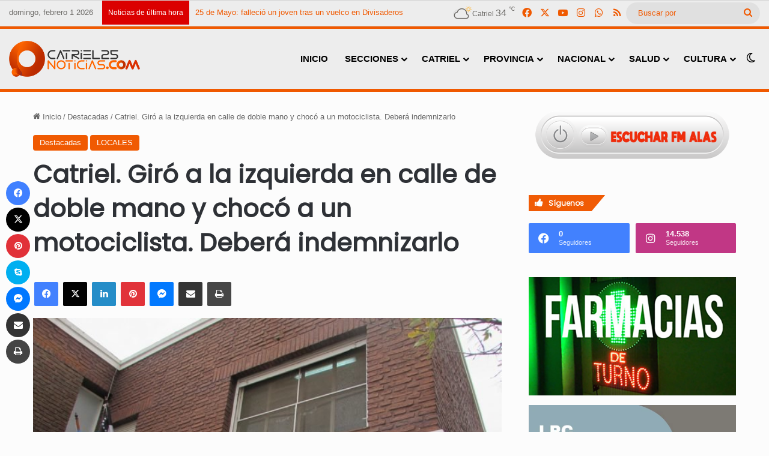

--- FILE ---
content_type: text/html; charset=utf-8
request_url: https://www.google.com/recaptcha/api2/anchor?ar=1&k=6Lf8iUIeAAAAAKHeYFoMhMbMcuPrhBi-bxf7Cae5&co=aHR0cHM6Ly9jYXRyaWVsMjVub3RpY2lhcy5jb206NDQz&hl=en&type=image&v=N67nZn4AqZkNcbeMu4prBgzg&theme=light&size=normal&anchor-ms=20000&execute-ms=30000&cb=4j15sqoxpyo5
body_size: 49430
content:
<!DOCTYPE HTML><html dir="ltr" lang="en"><head><meta http-equiv="Content-Type" content="text/html; charset=UTF-8">
<meta http-equiv="X-UA-Compatible" content="IE=edge">
<title>reCAPTCHA</title>
<style type="text/css">
/* cyrillic-ext */
@font-face {
  font-family: 'Roboto';
  font-style: normal;
  font-weight: 400;
  font-stretch: 100%;
  src: url(//fonts.gstatic.com/s/roboto/v48/KFO7CnqEu92Fr1ME7kSn66aGLdTylUAMa3GUBHMdazTgWw.woff2) format('woff2');
  unicode-range: U+0460-052F, U+1C80-1C8A, U+20B4, U+2DE0-2DFF, U+A640-A69F, U+FE2E-FE2F;
}
/* cyrillic */
@font-face {
  font-family: 'Roboto';
  font-style: normal;
  font-weight: 400;
  font-stretch: 100%;
  src: url(//fonts.gstatic.com/s/roboto/v48/KFO7CnqEu92Fr1ME7kSn66aGLdTylUAMa3iUBHMdazTgWw.woff2) format('woff2');
  unicode-range: U+0301, U+0400-045F, U+0490-0491, U+04B0-04B1, U+2116;
}
/* greek-ext */
@font-face {
  font-family: 'Roboto';
  font-style: normal;
  font-weight: 400;
  font-stretch: 100%;
  src: url(//fonts.gstatic.com/s/roboto/v48/KFO7CnqEu92Fr1ME7kSn66aGLdTylUAMa3CUBHMdazTgWw.woff2) format('woff2');
  unicode-range: U+1F00-1FFF;
}
/* greek */
@font-face {
  font-family: 'Roboto';
  font-style: normal;
  font-weight: 400;
  font-stretch: 100%;
  src: url(//fonts.gstatic.com/s/roboto/v48/KFO7CnqEu92Fr1ME7kSn66aGLdTylUAMa3-UBHMdazTgWw.woff2) format('woff2');
  unicode-range: U+0370-0377, U+037A-037F, U+0384-038A, U+038C, U+038E-03A1, U+03A3-03FF;
}
/* math */
@font-face {
  font-family: 'Roboto';
  font-style: normal;
  font-weight: 400;
  font-stretch: 100%;
  src: url(//fonts.gstatic.com/s/roboto/v48/KFO7CnqEu92Fr1ME7kSn66aGLdTylUAMawCUBHMdazTgWw.woff2) format('woff2');
  unicode-range: U+0302-0303, U+0305, U+0307-0308, U+0310, U+0312, U+0315, U+031A, U+0326-0327, U+032C, U+032F-0330, U+0332-0333, U+0338, U+033A, U+0346, U+034D, U+0391-03A1, U+03A3-03A9, U+03B1-03C9, U+03D1, U+03D5-03D6, U+03F0-03F1, U+03F4-03F5, U+2016-2017, U+2034-2038, U+203C, U+2040, U+2043, U+2047, U+2050, U+2057, U+205F, U+2070-2071, U+2074-208E, U+2090-209C, U+20D0-20DC, U+20E1, U+20E5-20EF, U+2100-2112, U+2114-2115, U+2117-2121, U+2123-214F, U+2190, U+2192, U+2194-21AE, U+21B0-21E5, U+21F1-21F2, U+21F4-2211, U+2213-2214, U+2216-22FF, U+2308-230B, U+2310, U+2319, U+231C-2321, U+2336-237A, U+237C, U+2395, U+239B-23B7, U+23D0, U+23DC-23E1, U+2474-2475, U+25AF, U+25B3, U+25B7, U+25BD, U+25C1, U+25CA, U+25CC, U+25FB, U+266D-266F, U+27C0-27FF, U+2900-2AFF, U+2B0E-2B11, U+2B30-2B4C, U+2BFE, U+3030, U+FF5B, U+FF5D, U+1D400-1D7FF, U+1EE00-1EEFF;
}
/* symbols */
@font-face {
  font-family: 'Roboto';
  font-style: normal;
  font-weight: 400;
  font-stretch: 100%;
  src: url(//fonts.gstatic.com/s/roboto/v48/KFO7CnqEu92Fr1ME7kSn66aGLdTylUAMaxKUBHMdazTgWw.woff2) format('woff2');
  unicode-range: U+0001-000C, U+000E-001F, U+007F-009F, U+20DD-20E0, U+20E2-20E4, U+2150-218F, U+2190, U+2192, U+2194-2199, U+21AF, U+21E6-21F0, U+21F3, U+2218-2219, U+2299, U+22C4-22C6, U+2300-243F, U+2440-244A, U+2460-24FF, U+25A0-27BF, U+2800-28FF, U+2921-2922, U+2981, U+29BF, U+29EB, U+2B00-2BFF, U+4DC0-4DFF, U+FFF9-FFFB, U+10140-1018E, U+10190-1019C, U+101A0, U+101D0-101FD, U+102E0-102FB, U+10E60-10E7E, U+1D2C0-1D2D3, U+1D2E0-1D37F, U+1F000-1F0FF, U+1F100-1F1AD, U+1F1E6-1F1FF, U+1F30D-1F30F, U+1F315, U+1F31C, U+1F31E, U+1F320-1F32C, U+1F336, U+1F378, U+1F37D, U+1F382, U+1F393-1F39F, U+1F3A7-1F3A8, U+1F3AC-1F3AF, U+1F3C2, U+1F3C4-1F3C6, U+1F3CA-1F3CE, U+1F3D4-1F3E0, U+1F3ED, U+1F3F1-1F3F3, U+1F3F5-1F3F7, U+1F408, U+1F415, U+1F41F, U+1F426, U+1F43F, U+1F441-1F442, U+1F444, U+1F446-1F449, U+1F44C-1F44E, U+1F453, U+1F46A, U+1F47D, U+1F4A3, U+1F4B0, U+1F4B3, U+1F4B9, U+1F4BB, U+1F4BF, U+1F4C8-1F4CB, U+1F4D6, U+1F4DA, U+1F4DF, U+1F4E3-1F4E6, U+1F4EA-1F4ED, U+1F4F7, U+1F4F9-1F4FB, U+1F4FD-1F4FE, U+1F503, U+1F507-1F50B, U+1F50D, U+1F512-1F513, U+1F53E-1F54A, U+1F54F-1F5FA, U+1F610, U+1F650-1F67F, U+1F687, U+1F68D, U+1F691, U+1F694, U+1F698, U+1F6AD, U+1F6B2, U+1F6B9-1F6BA, U+1F6BC, U+1F6C6-1F6CF, U+1F6D3-1F6D7, U+1F6E0-1F6EA, U+1F6F0-1F6F3, U+1F6F7-1F6FC, U+1F700-1F7FF, U+1F800-1F80B, U+1F810-1F847, U+1F850-1F859, U+1F860-1F887, U+1F890-1F8AD, U+1F8B0-1F8BB, U+1F8C0-1F8C1, U+1F900-1F90B, U+1F93B, U+1F946, U+1F984, U+1F996, U+1F9E9, U+1FA00-1FA6F, U+1FA70-1FA7C, U+1FA80-1FA89, U+1FA8F-1FAC6, U+1FACE-1FADC, U+1FADF-1FAE9, U+1FAF0-1FAF8, U+1FB00-1FBFF;
}
/* vietnamese */
@font-face {
  font-family: 'Roboto';
  font-style: normal;
  font-weight: 400;
  font-stretch: 100%;
  src: url(//fonts.gstatic.com/s/roboto/v48/KFO7CnqEu92Fr1ME7kSn66aGLdTylUAMa3OUBHMdazTgWw.woff2) format('woff2');
  unicode-range: U+0102-0103, U+0110-0111, U+0128-0129, U+0168-0169, U+01A0-01A1, U+01AF-01B0, U+0300-0301, U+0303-0304, U+0308-0309, U+0323, U+0329, U+1EA0-1EF9, U+20AB;
}
/* latin-ext */
@font-face {
  font-family: 'Roboto';
  font-style: normal;
  font-weight: 400;
  font-stretch: 100%;
  src: url(//fonts.gstatic.com/s/roboto/v48/KFO7CnqEu92Fr1ME7kSn66aGLdTylUAMa3KUBHMdazTgWw.woff2) format('woff2');
  unicode-range: U+0100-02BA, U+02BD-02C5, U+02C7-02CC, U+02CE-02D7, U+02DD-02FF, U+0304, U+0308, U+0329, U+1D00-1DBF, U+1E00-1E9F, U+1EF2-1EFF, U+2020, U+20A0-20AB, U+20AD-20C0, U+2113, U+2C60-2C7F, U+A720-A7FF;
}
/* latin */
@font-face {
  font-family: 'Roboto';
  font-style: normal;
  font-weight: 400;
  font-stretch: 100%;
  src: url(//fonts.gstatic.com/s/roboto/v48/KFO7CnqEu92Fr1ME7kSn66aGLdTylUAMa3yUBHMdazQ.woff2) format('woff2');
  unicode-range: U+0000-00FF, U+0131, U+0152-0153, U+02BB-02BC, U+02C6, U+02DA, U+02DC, U+0304, U+0308, U+0329, U+2000-206F, U+20AC, U+2122, U+2191, U+2193, U+2212, U+2215, U+FEFF, U+FFFD;
}
/* cyrillic-ext */
@font-face {
  font-family: 'Roboto';
  font-style: normal;
  font-weight: 500;
  font-stretch: 100%;
  src: url(//fonts.gstatic.com/s/roboto/v48/KFO7CnqEu92Fr1ME7kSn66aGLdTylUAMa3GUBHMdazTgWw.woff2) format('woff2');
  unicode-range: U+0460-052F, U+1C80-1C8A, U+20B4, U+2DE0-2DFF, U+A640-A69F, U+FE2E-FE2F;
}
/* cyrillic */
@font-face {
  font-family: 'Roboto';
  font-style: normal;
  font-weight: 500;
  font-stretch: 100%;
  src: url(//fonts.gstatic.com/s/roboto/v48/KFO7CnqEu92Fr1ME7kSn66aGLdTylUAMa3iUBHMdazTgWw.woff2) format('woff2');
  unicode-range: U+0301, U+0400-045F, U+0490-0491, U+04B0-04B1, U+2116;
}
/* greek-ext */
@font-face {
  font-family: 'Roboto';
  font-style: normal;
  font-weight: 500;
  font-stretch: 100%;
  src: url(//fonts.gstatic.com/s/roboto/v48/KFO7CnqEu92Fr1ME7kSn66aGLdTylUAMa3CUBHMdazTgWw.woff2) format('woff2');
  unicode-range: U+1F00-1FFF;
}
/* greek */
@font-face {
  font-family: 'Roboto';
  font-style: normal;
  font-weight: 500;
  font-stretch: 100%;
  src: url(//fonts.gstatic.com/s/roboto/v48/KFO7CnqEu92Fr1ME7kSn66aGLdTylUAMa3-UBHMdazTgWw.woff2) format('woff2');
  unicode-range: U+0370-0377, U+037A-037F, U+0384-038A, U+038C, U+038E-03A1, U+03A3-03FF;
}
/* math */
@font-face {
  font-family: 'Roboto';
  font-style: normal;
  font-weight: 500;
  font-stretch: 100%;
  src: url(//fonts.gstatic.com/s/roboto/v48/KFO7CnqEu92Fr1ME7kSn66aGLdTylUAMawCUBHMdazTgWw.woff2) format('woff2');
  unicode-range: U+0302-0303, U+0305, U+0307-0308, U+0310, U+0312, U+0315, U+031A, U+0326-0327, U+032C, U+032F-0330, U+0332-0333, U+0338, U+033A, U+0346, U+034D, U+0391-03A1, U+03A3-03A9, U+03B1-03C9, U+03D1, U+03D5-03D6, U+03F0-03F1, U+03F4-03F5, U+2016-2017, U+2034-2038, U+203C, U+2040, U+2043, U+2047, U+2050, U+2057, U+205F, U+2070-2071, U+2074-208E, U+2090-209C, U+20D0-20DC, U+20E1, U+20E5-20EF, U+2100-2112, U+2114-2115, U+2117-2121, U+2123-214F, U+2190, U+2192, U+2194-21AE, U+21B0-21E5, U+21F1-21F2, U+21F4-2211, U+2213-2214, U+2216-22FF, U+2308-230B, U+2310, U+2319, U+231C-2321, U+2336-237A, U+237C, U+2395, U+239B-23B7, U+23D0, U+23DC-23E1, U+2474-2475, U+25AF, U+25B3, U+25B7, U+25BD, U+25C1, U+25CA, U+25CC, U+25FB, U+266D-266F, U+27C0-27FF, U+2900-2AFF, U+2B0E-2B11, U+2B30-2B4C, U+2BFE, U+3030, U+FF5B, U+FF5D, U+1D400-1D7FF, U+1EE00-1EEFF;
}
/* symbols */
@font-face {
  font-family: 'Roboto';
  font-style: normal;
  font-weight: 500;
  font-stretch: 100%;
  src: url(//fonts.gstatic.com/s/roboto/v48/KFO7CnqEu92Fr1ME7kSn66aGLdTylUAMaxKUBHMdazTgWw.woff2) format('woff2');
  unicode-range: U+0001-000C, U+000E-001F, U+007F-009F, U+20DD-20E0, U+20E2-20E4, U+2150-218F, U+2190, U+2192, U+2194-2199, U+21AF, U+21E6-21F0, U+21F3, U+2218-2219, U+2299, U+22C4-22C6, U+2300-243F, U+2440-244A, U+2460-24FF, U+25A0-27BF, U+2800-28FF, U+2921-2922, U+2981, U+29BF, U+29EB, U+2B00-2BFF, U+4DC0-4DFF, U+FFF9-FFFB, U+10140-1018E, U+10190-1019C, U+101A0, U+101D0-101FD, U+102E0-102FB, U+10E60-10E7E, U+1D2C0-1D2D3, U+1D2E0-1D37F, U+1F000-1F0FF, U+1F100-1F1AD, U+1F1E6-1F1FF, U+1F30D-1F30F, U+1F315, U+1F31C, U+1F31E, U+1F320-1F32C, U+1F336, U+1F378, U+1F37D, U+1F382, U+1F393-1F39F, U+1F3A7-1F3A8, U+1F3AC-1F3AF, U+1F3C2, U+1F3C4-1F3C6, U+1F3CA-1F3CE, U+1F3D4-1F3E0, U+1F3ED, U+1F3F1-1F3F3, U+1F3F5-1F3F7, U+1F408, U+1F415, U+1F41F, U+1F426, U+1F43F, U+1F441-1F442, U+1F444, U+1F446-1F449, U+1F44C-1F44E, U+1F453, U+1F46A, U+1F47D, U+1F4A3, U+1F4B0, U+1F4B3, U+1F4B9, U+1F4BB, U+1F4BF, U+1F4C8-1F4CB, U+1F4D6, U+1F4DA, U+1F4DF, U+1F4E3-1F4E6, U+1F4EA-1F4ED, U+1F4F7, U+1F4F9-1F4FB, U+1F4FD-1F4FE, U+1F503, U+1F507-1F50B, U+1F50D, U+1F512-1F513, U+1F53E-1F54A, U+1F54F-1F5FA, U+1F610, U+1F650-1F67F, U+1F687, U+1F68D, U+1F691, U+1F694, U+1F698, U+1F6AD, U+1F6B2, U+1F6B9-1F6BA, U+1F6BC, U+1F6C6-1F6CF, U+1F6D3-1F6D7, U+1F6E0-1F6EA, U+1F6F0-1F6F3, U+1F6F7-1F6FC, U+1F700-1F7FF, U+1F800-1F80B, U+1F810-1F847, U+1F850-1F859, U+1F860-1F887, U+1F890-1F8AD, U+1F8B0-1F8BB, U+1F8C0-1F8C1, U+1F900-1F90B, U+1F93B, U+1F946, U+1F984, U+1F996, U+1F9E9, U+1FA00-1FA6F, U+1FA70-1FA7C, U+1FA80-1FA89, U+1FA8F-1FAC6, U+1FACE-1FADC, U+1FADF-1FAE9, U+1FAF0-1FAF8, U+1FB00-1FBFF;
}
/* vietnamese */
@font-face {
  font-family: 'Roboto';
  font-style: normal;
  font-weight: 500;
  font-stretch: 100%;
  src: url(//fonts.gstatic.com/s/roboto/v48/KFO7CnqEu92Fr1ME7kSn66aGLdTylUAMa3OUBHMdazTgWw.woff2) format('woff2');
  unicode-range: U+0102-0103, U+0110-0111, U+0128-0129, U+0168-0169, U+01A0-01A1, U+01AF-01B0, U+0300-0301, U+0303-0304, U+0308-0309, U+0323, U+0329, U+1EA0-1EF9, U+20AB;
}
/* latin-ext */
@font-face {
  font-family: 'Roboto';
  font-style: normal;
  font-weight: 500;
  font-stretch: 100%;
  src: url(//fonts.gstatic.com/s/roboto/v48/KFO7CnqEu92Fr1ME7kSn66aGLdTylUAMa3KUBHMdazTgWw.woff2) format('woff2');
  unicode-range: U+0100-02BA, U+02BD-02C5, U+02C7-02CC, U+02CE-02D7, U+02DD-02FF, U+0304, U+0308, U+0329, U+1D00-1DBF, U+1E00-1E9F, U+1EF2-1EFF, U+2020, U+20A0-20AB, U+20AD-20C0, U+2113, U+2C60-2C7F, U+A720-A7FF;
}
/* latin */
@font-face {
  font-family: 'Roboto';
  font-style: normal;
  font-weight: 500;
  font-stretch: 100%;
  src: url(//fonts.gstatic.com/s/roboto/v48/KFO7CnqEu92Fr1ME7kSn66aGLdTylUAMa3yUBHMdazQ.woff2) format('woff2');
  unicode-range: U+0000-00FF, U+0131, U+0152-0153, U+02BB-02BC, U+02C6, U+02DA, U+02DC, U+0304, U+0308, U+0329, U+2000-206F, U+20AC, U+2122, U+2191, U+2193, U+2212, U+2215, U+FEFF, U+FFFD;
}
/* cyrillic-ext */
@font-face {
  font-family: 'Roboto';
  font-style: normal;
  font-weight: 900;
  font-stretch: 100%;
  src: url(//fonts.gstatic.com/s/roboto/v48/KFO7CnqEu92Fr1ME7kSn66aGLdTylUAMa3GUBHMdazTgWw.woff2) format('woff2');
  unicode-range: U+0460-052F, U+1C80-1C8A, U+20B4, U+2DE0-2DFF, U+A640-A69F, U+FE2E-FE2F;
}
/* cyrillic */
@font-face {
  font-family: 'Roboto';
  font-style: normal;
  font-weight: 900;
  font-stretch: 100%;
  src: url(//fonts.gstatic.com/s/roboto/v48/KFO7CnqEu92Fr1ME7kSn66aGLdTylUAMa3iUBHMdazTgWw.woff2) format('woff2');
  unicode-range: U+0301, U+0400-045F, U+0490-0491, U+04B0-04B1, U+2116;
}
/* greek-ext */
@font-face {
  font-family: 'Roboto';
  font-style: normal;
  font-weight: 900;
  font-stretch: 100%;
  src: url(//fonts.gstatic.com/s/roboto/v48/KFO7CnqEu92Fr1ME7kSn66aGLdTylUAMa3CUBHMdazTgWw.woff2) format('woff2');
  unicode-range: U+1F00-1FFF;
}
/* greek */
@font-face {
  font-family: 'Roboto';
  font-style: normal;
  font-weight: 900;
  font-stretch: 100%;
  src: url(//fonts.gstatic.com/s/roboto/v48/KFO7CnqEu92Fr1ME7kSn66aGLdTylUAMa3-UBHMdazTgWw.woff2) format('woff2');
  unicode-range: U+0370-0377, U+037A-037F, U+0384-038A, U+038C, U+038E-03A1, U+03A3-03FF;
}
/* math */
@font-face {
  font-family: 'Roboto';
  font-style: normal;
  font-weight: 900;
  font-stretch: 100%;
  src: url(//fonts.gstatic.com/s/roboto/v48/KFO7CnqEu92Fr1ME7kSn66aGLdTylUAMawCUBHMdazTgWw.woff2) format('woff2');
  unicode-range: U+0302-0303, U+0305, U+0307-0308, U+0310, U+0312, U+0315, U+031A, U+0326-0327, U+032C, U+032F-0330, U+0332-0333, U+0338, U+033A, U+0346, U+034D, U+0391-03A1, U+03A3-03A9, U+03B1-03C9, U+03D1, U+03D5-03D6, U+03F0-03F1, U+03F4-03F5, U+2016-2017, U+2034-2038, U+203C, U+2040, U+2043, U+2047, U+2050, U+2057, U+205F, U+2070-2071, U+2074-208E, U+2090-209C, U+20D0-20DC, U+20E1, U+20E5-20EF, U+2100-2112, U+2114-2115, U+2117-2121, U+2123-214F, U+2190, U+2192, U+2194-21AE, U+21B0-21E5, U+21F1-21F2, U+21F4-2211, U+2213-2214, U+2216-22FF, U+2308-230B, U+2310, U+2319, U+231C-2321, U+2336-237A, U+237C, U+2395, U+239B-23B7, U+23D0, U+23DC-23E1, U+2474-2475, U+25AF, U+25B3, U+25B7, U+25BD, U+25C1, U+25CA, U+25CC, U+25FB, U+266D-266F, U+27C0-27FF, U+2900-2AFF, U+2B0E-2B11, U+2B30-2B4C, U+2BFE, U+3030, U+FF5B, U+FF5D, U+1D400-1D7FF, U+1EE00-1EEFF;
}
/* symbols */
@font-face {
  font-family: 'Roboto';
  font-style: normal;
  font-weight: 900;
  font-stretch: 100%;
  src: url(//fonts.gstatic.com/s/roboto/v48/KFO7CnqEu92Fr1ME7kSn66aGLdTylUAMaxKUBHMdazTgWw.woff2) format('woff2');
  unicode-range: U+0001-000C, U+000E-001F, U+007F-009F, U+20DD-20E0, U+20E2-20E4, U+2150-218F, U+2190, U+2192, U+2194-2199, U+21AF, U+21E6-21F0, U+21F3, U+2218-2219, U+2299, U+22C4-22C6, U+2300-243F, U+2440-244A, U+2460-24FF, U+25A0-27BF, U+2800-28FF, U+2921-2922, U+2981, U+29BF, U+29EB, U+2B00-2BFF, U+4DC0-4DFF, U+FFF9-FFFB, U+10140-1018E, U+10190-1019C, U+101A0, U+101D0-101FD, U+102E0-102FB, U+10E60-10E7E, U+1D2C0-1D2D3, U+1D2E0-1D37F, U+1F000-1F0FF, U+1F100-1F1AD, U+1F1E6-1F1FF, U+1F30D-1F30F, U+1F315, U+1F31C, U+1F31E, U+1F320-1F32C, U+1F336, U+1F378, U+1F37D, U+1F382, U+1F393-1F39F, U+1F3A7-1F3A8, U+1F3AC-1F3AF, U+1F3C2, U+1F3C4-1F3C6, U+1F3CA-1F3CE, U+1F3D4-1F3E0, U+1F3ED, U+1F3F1-1F3F3, U+1F3F5-1F3F7, U+1F408, U+1F415, U+1F41F, U+1F426, U+1F43F, U+1F441-1F442, U+1F444, U+1F446-1F449, U+1F44C-1F44E, U+1F453, U+1F46A, U+1F47D, U+1F4A3, U+1F4B0, U+1F4B3, U+1F4B9, U+1F4BB, U+1F4BF, U+1F4C8-1F4CB, U+1F4D6, U+1F4DA, U+1F4DF, U+1F4E3-1F4E6, U+1F4EA-1F4ED, U+1F4F7, U+1F4F9-1F4FB, U+1F4FD-1F4FE, U+1F503, U+1F507-1F50B, U+1F50D, U+1F512-1F513, U+1F53E-1F54A, U+1F54F-1F5FA, U+1F610, U+1F650-1F67F, U+1F687, U+1F68D, U+1F691, U+1F694, U+1F698, U+1F6AD, U+1F6B2, U+1F6B9-1F6BA, U+1F6BC, U+1F6C6-1F6CF, U+1F6D3-1F6D7, U+1F6E0-1F6EA, U+1F6F0-1F6F3, U+1F6F7-1F6FC, U+1F700-1F7FF, U+1F800-1F80B, U+1F810-1F847, U+1F850-1F859, U+1F860-1F887, U+1F890-1F8AD, U+1F8B0-1F8BB, U+1F8C0-1F8C1, U+1F900-1F90B, U+1F93B, U+1F946, U+1F984, U+1F996, U+1F9E9, U+1FA00-1FA6F, U+1FA70-1FA7C, U+1FA80-1FA89, U+1FA8F-1FAC6, U+1FACE-1FADC, U+1FADF-1FAE9, U+1FAF0-1FAF8, U+1FB00-1FBFF;
}
/* vietnamese */
@font-face {
  font-family: 'Roboto';
  font-style: normal;
  font-weight: 900;
  font-stretch: 100%;
  src: url(//fonts.gstatic.com/s/roboto/v48/KFO7CnqEu92Fr1ME7kSn66aGLdTylUAMa3OUBHMdazTgWw.woff2) format('woff2');
  unicode-range: U+0102-0103, U+0110-0111, U+0128-0129, U+0168-0169, U+01A0-01A1, U+01AF-01B0, U+0300-0301, U+0303-0304, U+0308-0309, U+0323, U+0329, U+1EA0-1EF9, U+20AB;
}
/* latin-ext */
@font-face {
  font-family: 'Roboto';
  font-style: normal;
  font-weight: 900;
  font-stretch: 100%;
  src: url(//fonts.gstatic.com/s/roboto/v48/KFO7CnqEu92Fr1ME7kSn66aGLdTylUAMa3KUBHMdazTgWw.woff2) format('woff2');
  unicode-range: U+0100-02BA, U+02BD-02C5, U+02C7-02CC, U+02CE-02D7, U+02DD-02FF, U+0304, U+0308, U+0329, U+1D00-1DBF, U+1E00-1E9F, U+1EF2-1EFF, U+2020, U+20A0-20AB, U+20AD-20C0, U+2113, U+2C60-2C7F, U+A720-A7FF;
}
/* latin */
@font-face {
  font-family: 'Roboto';
  font-style: normal;
  font-weight: 900;
  font-stretch: 100%;
  src: url(//fonts.gstatic.com/s/roboto/v48/KFO7CnqEu92Fr1ME7kSn66aGLdTylUAMa3yUBHMdazQ.woff2) format('woff2');
  unicode-range: U+0000-00FF, U+0131, U+0152-0153, U+02BB-02BC, U+02C6, U+02DA, U+02DC, U+0304, U+0308, U+0329, U+2000-206F, U+20AC, U+2122, U+2191, U+2193, U+2212, U+2215, U+FEFF, U+FFFD;
}

</style>
<link rel="stylesheet" type="text/css" href="https://www.gstatic.com/recaptcha/releases/N67nZn4AqZkNcbeMu4prBgzg/styles__ltr.css">
<script nonce="BN-eFlrQyOyg-b9eUBaewg" type="text/javascript">window['__recaptcha_api'] = 'https://www.google.com/recaptcha/api2/';</script>
<script type="text/javascript" src="https://www.gstatic.com/recaptcha/releases/N67nZn4AqZkNcbeMu4prBgzg/recaptcha__en.js" nonce="BN-eFlrQyOyg-b9eUBaewg">
      
    </script></head>
<body><div id="rc-anchor-alert" class="rc-anchor-alert"></div>
<input type="hidden" id="recaptcha-token" value="[base64]">
<script type="text/javascript" nonce="BN-eFlrQyOyg-b9eUBaewg">
      recaptcha.anchor.Main.init("[\x22ainput\x22,[\x22bgdata\x22,\x22\x22,\[base64]/[base64]/[base64]/[base64]/[base64]/UltsKytdPUU6KEU8MjA0OD9SW2wrK109RT4+NnwxOTI6KChFJjY0NTEyKT09NTUyOTYmJk0rMTxjLmxlbmd0aCYmKGMuY2hhckNvZGVBdChNKzEpJjY0NTEyKT09NTYzMjA/[base64]/[base64]/[base64]/[base64]/[base64]/[base64]/[base64]\x22,\[base64]\x22,\x22V8Ouwp3CrFZ1a8K1wqXCqMOnT8OuS8OBfV3Dk8K8wqQSw65HwqxMQ8O0w59Hw5nCvcKSLcKNL0rCmcKgwozDi8KRV8OZCcOow44LwpInXFg5wqDDocOBwpDClifDmMOvw5t4w5nDvmHCqAZ/[base64]/[base64]/Cn8KWBMOkPsK1w6h5Q3XCjg3ClmFnwqx6P8Kyw47DvsK/O8KnSl7Ds8OOScO0NMKBFWjCscOvw6jCnxbDqQVtwqIoasKXwqoAw6HCscOTCRDCssOwwoEBEjZEw6EEZg1Aw7xfdcOXwq7Di8Osa3M1Cg7Dv8KAw5nDhE3CicOeWsKMKH/DvMKYM1DCuAN2JSVMb8KTwr/DnsKVwq7DshYMMcKnBmrCiWEwwrFzwrXCnsKQFAV/[base64]/[base64]/DvMKGw4wGw77DnlDDtjkswr3DkC4MwqfCmsOUY8K0wo3DncK+XjYywr/[base64]/[base64]/[base64]/[base64]/Ci8K3IF/DuhLDg8KIw7NjccOiwpbCmcOWaMO2G1/[base64]/CkcO7FzTDhwltQTXCpQrDj2hdWMO9TMOlwqvDpMK0OMKtwqwuwrYGUEVPwpM3w5/DpcOzfMKrw4EwwpkyOsODwqTCjcOywodSE8KOw4ZYwrjClXnCgMO6w63Cm8KNw4ZtcMKsYsKOw6zDnBHCmsK9w6tkbwAWVBXDqsKBZx0yJsKZBlnClcOBwq3DliQKw47Din3ClFnDhjxKMcKXwqPCm1xMwqHCgQZpwoXCk0HClsKzI2cbwp/CpsKSwo3DkVnCqcK9RsOadxwnEyRCZcOqwr7DkmFeTV3DksO6wpvDtsKgSMOcwqNRbSLCrcO9bzASwrnCmcO6woFXw78Aw5/CqMOKV1M/V8OTBMOPw7zCv8ObfcK+w48GFcKWwpzDjAJycMKJT8O3XsOfFsKdcjHDq8OTOUIxGTNwwp1wHQFhLsKowqZhPFVIw5EqwrjCrjzDuBJzwqdvLC3Ci8Krw7IqVMOmw4lyw6/[base64]/DplQucsK3wq5MH0vDhRAPQcOefMKOw5Vuwp1MwqtswpTDrcKJIMOkTMKzwqDDhFvDmlQwwqLDosKKIcOEDMObfsOmU8OgO8KcXsKeIwdkdcOfBT5tCn0xw7FkLcOow5TCt8O4wq/Cu0TDg2/Du8OtScOYQn1pwpUWUTckXsOXwqAQP8O8worCq8OcYAQRU8K4w6rCjURtw5jChQPCinEXw7w1Sz48w53CqHJNOj/Cli5Ww4XCkwbCtVkmw7RQNMOZwpnDnBjCicK+wpISwr7ChElLwpJrWsOmYsKnGsKdRl/Dpyl+D3QWHsOwAgUow5vCtlrCnsKZwo3Ct8KVdCY2w5lkw5hEXHAhw4XDuBrClMKxLGjCuDvCnWbCgcOAOHUsSH0FwqvDgsOuGsOrw4LClsKkIMO2X8OmdkHCgcOdGQbCjcKVO14zw6AYUx4TwrVcwpc1IsO1wo4Lw4bCksOcwoc6DUXCnFduH3/DuUHDvcKsw4zDmcOvcMOhwrbDrWdNw5oRWsKDw44tRHfCuMK7dsKbwqs9wq1jXm4bNcO/[base64]/Chy43fW1RBywIwpFHwrR1wrNYwpFcPQDCgDLCtMKGwqgXw6tdw6PCvUxDw7vCsybCmMOJw4zDoQnDvxfCmcKZACRGL8Orw4t5wq7CnsOPwpEvwppjw4swXcOkwrXDr8KVJ1HCpsOSwplvw6/DvDY4w5TDkMKHIkIYchPCsmFSYMOEC1vDssKVwqnCuy/CgcOdwpDCvcK2wro8Q8KJUcK0KsOrwonDuEpHwqB4wpjDtEUHIcOZWsKzcyfCnG0VJMKHwobDh8OoDAssIF/CiG3CokDCq08WGMKtTsOYWUnCqifDl2XDjiLDncO6JcKBwpzCtcOTw7ZuegLCjMOsUcOZw5LDocKfEMO8FgZbO1fDm8OuTMOqLltxw4J1w7HCthZrw4PClcKDwr8+w6wWeEYpDjpCwqlVwrfCiiMGSMKww7bCkwEHOR3DuSxSFcKmRsO/ShbDqsOzwrUUCcKrLix8w6l5w7PDpsOQLRvDuVLDu8KhMEoiw7zCh8Kiw7/CscOgw6bCk3Miwq/DmRzCqsOKAyZZRC8VwozClcK0w6XCqsKGw6kfLwJxdX0Pw5nCtxTDs3LChMKvw47DvsKFH23DgEXCiMOIw4rDp8KlwrMIFTfCpAQ1IWPCqcO1BTjCll7CrsKCwqjCtlhgVT5iw7PDn2DClg8XD35Qw6HDnTBMfDhANsKNa8ONBljDn8KER8K6w4oneVlewp/CjcOgCsKdKiUhGsOiw7DCtTvCuhAVwqDDhsOKwqHCi8O8w5vCssKvw74rw4/CqsKzG8KOwrHCrgdGwqB4TVjCosOJw5vDtMKKHcObRlPDucOiWhvDvl3DhcKTw7w+LsKew57Dh3XCv8KGdylhFMOEacONw7DDhsKlw6tLwq/DlG1Hw5rDpMOQwq9cEcOEDsK1ZE3DiMO/[base64]/[base64]/CEcsWsKOdATDpcKZUMKNw6VVCQUowoN8CsKkB8K2ZsO1w74XwoloOsKywrBjYMKbw6Iqw51FWMKxfsOKGcOsD0hzwr3CjVjDtsKFwqvDq8KZScK3bnUJHnE2ckZzwqsbAlXCkcOvwokjJQcZwqkgfU7Cu8Owwp/CnjDClcK9esOqIMODwroXYMOEZyQSZkt5VTPCgVTDk8KzZcK8w6rCsMKVQg7CpsK7S1jCrcOPEXF9CsKMMMKnw7/CpS/[base64]/DmMO0H8KdJMO3CcKqEgjCgcKpwrbDhMO2NToTbl3CvCl8wpHCllzCq8OddMOgUMK+fnwJFMKewoXCl8O5wqtZc8OcRsKEJsK7CMOXw69lw70Iwq7CkUQ7w5/DhX5yw67CoGo3wrTDlTFBXENeXMOtw7ENFMKlDcOJUsKFC8O6YDIhwqBMVxXDvcOpw7PDl3DClg8Yw6BMbsObe8OJwoLDjkF9bMOpw4bCgx9tw67CicOswrNtw4rCjsODPjTCl8ODTHwiw5TCnMKZw4scwrQsw4/DgCV6wp7DhWFTw4rChsOgO8KxwoMbWMKZwpF0wqAow4TDvsO0wpR0fcO2wrjClcKLw6UvwrfCkcOBwp/DkVXCt2AvUUPCmF1MRyNsF8OAY8Obw5ccwphkw5/Dmw8hw7QUwpbCmBfCosKKwqPDvMOvD8K0w6FWwq1kMkliQcOsw4odw4LCssO8wpjCs1vDssOTOzwJbMKach9LBBE4UUHCqjkIwqfCnGgLXcKJEsOKwp3Csl3Cpnc7wokoV8ObCTEvw65/AQfCisKiw5d3wrhyV3zDjVYmcMKPw41MJMO3K1XDtsKIwpHDqDnDkcOOwqB0w5MzXMO7RcKsw4/DucKdSxLCnsO4w7bCkcOQHDrCqUrDlQBzwpgDwoLCqMO/RUvDuXfCncOvLDfCqMO9woodBMK4w5EHw69dFggDDMKPA0jCl8OTw4xew5/[base64]/DrExIBxzDuBpnwozDk17CpkPCvG12w583wqLCnG1eImMJecKyEEUBSMOewpYjwqkfw7pUw4EnTknDmzNbfcKcRMKww63CvMOiwpLCsVUadcO1wroGV8OWBGhrR3AWwo0ewppSwprDuMKOCMOQw7/[base64]/DpVDDqAhDR8Kkw4XDqcKrwqfCimovwo7CiMOHdsO5wrc5NwPCnMOuawQXw7XDqzbDvSB9wpx6IWhPT2vDvk7CgsOyDlXCjcKRw4QRPMOfwrzDl8Ovw7/CrcK/wq7DlUnCmEPDocOQfEPCjsO4UhPDtMOMwq/Cr3/DqcKXHHLDr8OJPMKpwrDDkFbDkTxzwqgmJWzDgcOnH8O7KMOpfcKgDcK9w54iBHrDrRfCnsKBRMKpwqvDpjLCojZ9w73CgMKPwrrCpcKFYRrCr8O6wr4wOj/Cq8KICmpkcl3DkMK8djU1NcKRBMKzMMKmw4TDscObS8OCfMOKwqkmfHjCgMORwrvCo8Onw5cIwr/CrxJKOMOSPD7CmcOjfz1XwrZzwoULGMO/[base64]/CqQsIwrjCqcOUXMONwp3Dq8KOw5kfAVvChSzCvMKzwrTChj0RwqcGX8Osw5vChcKrw4TCrsOUCMO1PcKQw6LDp8ORw4nCuCTCqmEww47CqgDCok5Jw7PDrhJCwr7Dh1x2wrzCu33DukzDocKSCsOYP8KRSMKLw4oZwp3CmlbCvcO/w5wvw4cYFA0RwqtxDHBVw4powotEw5wrw57DmcODccOHwq7DtMKpKcO6C2NzIcKmLBTDkUTDmyTCj8KlBMOpNcOcwpsUw7bChErCucOswpXDp8OgaG5/wrMjwofDlsKgw6MFTnE7ccKJahLCscOBfk7DkMK5UsKieQ/DhRcpScKXw7jCtHXDvsOIYzYdwpkuwqMbw7xbNVoMwrNWwpnDgkVEX8OEdcKWwocbLUY6XWXCgRoswp3DuH7DsMKUaF/DjsO5LcO4w4nDgMOABcKDMcOnRFrChsO3bzVMw5F+fsKAAsKswo/DvgNILHzDj0wAw5N2wrs/SDMxIcKyccKuwq4mw4xzw7JWa8OUwq5dw59EeMK5M8KZwpoVw5rCn8OuGRAVAm7ClsKMwr/[base64]/DnVvDv2PDklrDssKkKxbDjMKcwoPDrkJ3wpIof8O3wplLB8KuRMOJwqfCvMOBMjPDisK/[base64]/CqsKqNMOtw6nCrhNMw7HDvUhkwqcxwpLDggfDhsOPwotYEcKHwoHDsMOfw5PCuMKlwrdcPQLDtXhYb8O4wpvCt8K8w7TDl8KEw7LCkMKtLMOFZEDCs8OhwrsWC155OcOPIkLDgsKewpHCoMO/[base64]/CvmtFw6wTw6kIPxLCk8KowpLCpsKhPkLDnC/Dk8KQwo3Csi1rw7TDvsKBO8K1aMKGwqjDt0NQwo7CgCfDtsOWwobCscKJCsKgHj8tw4LCtHZSw4I1wrVIE0Zfb2HDrMOEwrALa29Iw63ChD/[base64]/WADCp1QhwojCusKCOU3DtQtgw45JZxxuf0vCoMO6YHA+w40zwqQAQD9SQmluw5zDhsKuwpRdwq0tC0UAQ8KiDlJcIsKwwoHCocKHSMOQVcOrw4/CncK7B8KYFMKCwpdIw6gQwq/ClsKxwr0Uwrhfw7TChsK2FsKHRcK/WRPDi8KUw7UwCkbCtMO4HnLDkSPDq3TClH0PaG/CsgrDjTRUJE4pSsOiasOYw7JdZHDDoScfEsOnemV/wospw4DDjMKKFMKiworCkMKJw5Fsw4Z/ZsK+JTrCrsOEYcOYwofDmDnCscOrwp4dB8O/EmrCjcOwA1pVO8OXw47Dly/DuMOcFmAjworDqnHCrsOZwqLDocOsSQjDjMK1wpPCgWrCpno7w7zDl8KHwoM6w486wp3CpcK/wprDnkDDh8KTwojCjEJFwpdPw4cHw7/[base64]/aA4HwqbDrB0Sw5bCqzPDgMKAw7IdI3nCusKGb8KDJMOKUcK3IwxQw58Uw6PCrDnDuMOpTW/[base64]/CtlvDjTjCjsK7wpEJwpx3wp18CsOowocRw71NShTCg8OlwrzCvsOowpLDlMOYwrDDmGrCgMKbw5BSw6gXwq7DllXCpjTCjiBQMcO5w441w7TDvz7DmEHClxUQLWTDsErDvnQPw5sfW0HChsOyw7DDtMKgwp5uAMK/KcOBCcOmcMKwwqADw5goL8OVw4MGwoHDtlETOcOYR8OnH8KLHxzCtMOvaR7CsMKLw57CrkLCgXQuX8ONwo/CmyI+Swxuw7vCqsOSwoJ5wpEcwq7CriU1w5LCkMO9wqYQKXzDp8KxC2FYP1nCuMK0w6URw4F3MsOOc0rCgmoWScK4w5rDt2VhMmUxw6bCsj0lwoowwqzCqWnDhnE9OcOEemnCncKNwpUeemXDkj/[base64]/DiMOZdMKLD8Ohw7DDicOhw6HCuxnDlm4TS13DkidmJDrCv8OEw4pvwo7Dt8KCw43DmioVwp4oGmbCsBkPwpHDii7Dq38gwqPDqF/CgyTCn8K+w6ADNcOcKcKdw6LDucKPQ0c4w5/CtcOUDxtHesOaQyvDggRaw7/Di0R/ccOjwqUPGg7Duydaw5/DlsKWwp8jw6oRwrXCo8OwwqZBBmfCrVhGwqtrw4LCiMOZdsKRw4DDsMKpLzhow4M6OMO7BQjDn2Z5fX3ChMK/fG/DmsKTw4XDhBpwwr3Cq8OBwpcUw6nDhMOOw7/ClMKYMMKoUhFaDsOGwr0WSVjDpcOkwpvCk1fDu8OIw6DClsKWYGJ5SSnCvx3CtsKCMSbDpXrDqxTDtMOTw55bwptuw4XCqsKvwpTCpsKPf27DlMK/[base64]/ChMKmGAQnwpxpdXrDjHXCnE/DkRnDmkHDjcOebBIlwqHCsVTDuk0odSvCvsO/UcONw7rCrMO9EMOtw7LDqcOfw7pUfGETZnNjYC8ww73Dk8O6wr/DnEwiHiwxwpfChA53UMO8eVpnSsOYDVN1eC/ChsOHwoIiKWrDjkjDh3HClsKJW8Oxw4EtfcKBw4rDnnvCoDfCkA/[base64]/wrXDnELCusKXZGfCosK4aUjCt8KBAWpBw4zDgsO1wpDCusOjP1IfTMKxw4dVF2pdwrovCsKjb8Kyw4BofcKhDBE/VMOVEcK4w7vCjsO/w60vMcKQCFPCoMODP1zCisKQwqXCsEXCicOmMloGTcO2w7PDqWoIw47CrcOHCsOkw6dSMMKBanPCr8KGw6DCoinCtDEdwr8FS39RwpbCpSFow61Vw6HCuMKLw7bDs8OgMxckwpNBwpZFQsKMZ0/CjDDCiAMewqvCvMKEWMK3bG1owq9gwovCmT80QB4ELwpSwpnCgcKXBcO5wq3CkMKhKQUjCAdJEGXDngPDhMKeTnfCisK6M8KoS8O/w5gHw7sMwpbCi29YCMOkwoQoUMOew77CncO/EMOhb0jCr8K6DA/CmcOkKcOXw7XDi2LCtsOMwoPDg3rCjVPCrknDjG50wpEuw50cZcKvwr4VeiVnwr/[base64]/[base64]/w6VbwqdVaMKFwpIMLcO6ZjBwWcObw4kSw5TCl1ApTwoVw79twp/[base64]/[base64]/[base64]/[base64]/[base64]/DslYAwrB6IcKmJsOMwrwMwp4bw77ChMOWC8K/[base64]/CklzDgsO7FVLCiWvDjBxOB8Oowq7DpXsowo/CkcKcKlBxw5vCsMOBfMKpcy7Dj17CkRATwpENYyjDnsOkw4QOTE/DqxvCoMO0HmrDlsKTIDNxCcKJEB9DwrfDgMODeGQTw5BATyJIw7wwAQTDpcKDwqMKFsOFw5/CicO2JSDCtcOPw4fDhBTDtMObw701w5IQJWnCkcK1IcOkRg/Cq8KpPUnCuMOZwr5Zehg4w6oFCWdsbMKgwo9jwoHCrsOIw7spYHnCsT4zw5VdwokQw6Vdwr0Pw7fDssKrwoMIQcORDDjDjcOqwpNMwqPCnS/DjsO6wqQvYlkRwpDCn8Kyw7VzJghBw5/Cv3HCn8OZVMKMwrnCiHNlw5Q9w5w9w7jCusKWw58BcQvDuWnDtxLCmsKVTcKPwoUSw7vDnMOUPh7CtGDCgl3Co3fClMOfccOOWcK+c2zDgsKiw6rCh8OZScKxw7vDucO/aMKTGMKeecOCw5p4ecOIA8O4w4DCvsKewrQcwoBpwoUyw7Mxw7LCk8KHw7TDj8K2fiZ+GDoRXXYqw58dw6TDtcOqw5bCi0/CscKvTTkiwptQLUcHw75UFUPDvGrCvH0EwpN6w60NwphswplHwqDDijp/cMOrwrLDviBiwo7CrUDDu8KoUsKUw7jDjcKVwqvDsMOFw4LDuBXCjW96w7bDh0Z2FcK5w4ImwpDCuxPCuMKpU8K4wqrDl8OwfMKvwoZmDD3Dm8OFGgNGYkBLEGxeLl/[base64]/CjMOqwq1Bwo3Cn8K2w6FBwpvCk8OowqBBw4zCtTEbwqLDi8OSw7J3woNWw7MCIsK0cxDCjC3DncKhwq5EwobDqcO2C1rDvsOiw6rCt0k8HcK8w7hLwqbCtsKGf8KeCR/CpDzDvznDq2MpNcOaYyzCusKPwok/wqIGM8KWwozCn2rDq8ObABjCgicgIMKBX8KmK0rCoRfDqFbDqlk1RMK2wr/DtDpJEmxKTxB/V3Bow411HS/DmnTDk8Kew6jClkAmbxjDhTkjBl/[base64]/[base64]/wrwGwonCpHcaeMOgecOHecOPwpnDj0ZxasKYbcKqYFzCqgLDqVvDoX9+S1HDqhYlw7vCim7ClF9CAsK7w6zCrMONw5vDvEFjEsOCTwYbw4AZwqrDnS/[base64]/[base64]/CscOtwpRHw5LDgVjDk8OdwrDDnWELQsKtw7nDl3AZw5phUMOQw6AQLMO2CA1Zw4cHQsOdEhI9w7Ucw79zwoF0QRtBMDbDqcKOXC/CrTEIw6nCj8K1w5TDtEzDkHvCncO9w6EPw4LDnEdBLsOGwqwKw7bClCrDkDbDlMOOw4jCn0XDj8K8w4fCvHTDgcO7wpfCtsKkwrvDk3M3W8KQw6ZZw7vCksOucUfCi8KceFDDsQfDnTAKwprDkB/[base64]/DrHTDn1DCrnMRw7HDuh8gwpXDki3Cv8Kdw7wcd1INFMKmek/Dm8O2wqALSDTDu14ew4rDpcKze8OMZjPDhQtPw7JDwpR9DsOzB8KJw77CgsORw4ZMFyAHeHDDgUfDgwvCr8OMw6MLdsO+wr7DgX84PVjCpx3DgMK+w6XCpQIzw7PCv8OGEMOZLUkEw4XCikUjwrpqCsOmwr/Cr2/CjcKUwphdOMOlw4nChCLDpTPDoMK0Ky5rwr8lNi1gfMKdw7cMPDjCgsOuwpgiwp7CncO2aQohw61ww5rDosKTaSl/dcKIYVRfwrw3wp7Dn1RhMMOOw6VSDT9EGlUbPVgew6diU8OfGcKtY3HCmMOWKFPDhUPDvcKNZMOWd3YLesO7w79HfcOAUiHDnsOBeMKPwoBJwpczWVvCtMOtEcK0TwfDpMKEw7sywpA5w6/CrMK8w5ZeFxktRMKCw4EiGMOtwrcWwoJtwrRDfcKmXSbCscOdL8KbAMO8Oj7CnsOrwp/CnMOkRUl4w7DDmQ0LBC/[base64]/DlsObdMKZwqvCgzBbwplaVXHDqWfDgCJuwq15CBjCtXFJw6hNw5FqK8K6OlZ2w6cAXMOWEhkFw6Y2wrbCm2YFwqN3wqdMwp3CnDV5JitHIcKBS8KIMcKRfVYNXsO/w7bCtsO4w549FsK0OMKcw53DvMK0G8Odw5PCj3B6AsK4CWQqVMKfwoRub0vDvMK2wrtrQXREwpZObsO/wrlMY8KpwqXDmVMXSkk9w407wowyFzM6WcOSXMKvPBzDr8OJwo3DqWhxDsKJeFoLw4fDrsO1b8KpfMKiw5pSwpbCh0Itwo8PL1PDsj1dw50lLDnClsOjUWghbVnDtMK/aSHCnR7CvRB8ASh7wonDgE7CmkRSwrTDhj8yw40CwrwtC8Ofw4FBLxHDp8Kkw4lYWiMoPMOow4/[base64]/RBjDocOIw47CmGAiwosjwpTDty3Cq8KdA8Kuwq/DnsKxw7rCulPDpMOEw6JFGFbDksKhwp3DtzJOw4oXJhPDpjxVbcKKw6LDsUIMw7x2NFnDiMKgcFJlY2NYw6LCu8O2eEvDoy9NwrgPw7/Cj8OpUMKRE8Kqw4p8w5Bja8KSwrXCtcKuaQ3Cl1PDrhkewqjCmzZxFsKkTjFUPURBwoTCvMO2Gk9LRj/CssK2wpJ9w6vCgMO/UcOZX8K0w6bCpyx+L3fDgyc0wqAdw7rDusOxWTlnw7bDgHkww6rCscOmEsOqdsKeewV3w5DDhx/Cu2LClldbSMKyw5Z2d3EswpgWSjvCvQE+Z8KVworCnz1xw4HCsDLCgcOZwprDrRvDncKFG8Klw7TCmS3DoMOYwrDCjF3DuwMPwokjwr8wI1/[base64]/Cj3/[base64]/D8OXF8O/w7gjw7lmw47Cs8OgCMKLwpEdMwYJYMK5wo9FDhIyYjUTwrLDrcODM8KaEMOvKxjCjAnCqsOGAsKqNnV/w7bCqsKudMOiwoYVHcKdP0DCtsOfw4HCqXrCvzp1w6rClsOMw5MaYU9GD8KVBT3CjwTDnnUcwo7DkMOlw5rDlT7DlRZGKD9BWcKnwpkjAsO5w4Jewp8OOMKBwp/ClMOQw7Utw4PCsUBWBRXCqsK7w4p9A8O8w6LDoMK2wq/DhRggw5F/[base64]/[base64]/DjsK0w77Cgl/CimLDrsKPw5RtAcOaVFAcU8KEHsKoNcKfNWAxGsK0wr4qN3TCk8KLZcOOw5IZwpNNbVNfw7FEwrLDv8Kvd8KswrQwwqzDtcKvw5DCjk4sesOzwqHDhWnCmsOcw4ELw5h1wrbCvcKIw5DCm2xMw5ZNwqNLw7zCuBTDvVZkQiZCB8Knw74QQcOswq/Cjk3DgcOUwq14YsOgdWjCuMKxGyc8USQBwqtlwrlMbETDkMKye1bCq8KDLl0GwrZtC8OGw6vCiTvCnE/CvAPDlsKywpzCiMO0V8KDbmfDrndNw4NGZMOmw5A6w6wWE8OZNhvDr8KzRcKHw5vDjsKwXAU6GcKiw7vDujAvw5XCp27DmsOXNMOQSQbCn0DCpirDtcOndWfDiiZowqw5GxlnG8Oswrh/[base64]/DjdoOMOiNxfDg1PDkk/DqcKgbsO1w58JFcOOwpXCgR4QwrjChsO1NcKFwq7Cp1HDkm9ZwqUEw48/wrs4w6kew7t2YMKfYMK4w5HDvMOKMcKtPB/DhjA7QcOdwrDDscO4w5taS8OcP8KcwqjDu8OmYmdBwrrColTDn8O/IcOpwpPCghPCsDIpbMOiFwJePMOBwqF4w7IZwpDCkcKzNSZVw4PCqgvCu8KcXiJEw5DCkCfCocO2w6HDhkzCi0AOB0/[base64]/Cl8K6PyoswqRzwqvCmcKZV2nCm2/[base64]/[base64]/EwVmcUF9S39rGnnCmVbCi8KvFBHCkA/DjTjCgx/[base64]/DtsOMw6jDlcOawqjDuMOxNQcAXRcpw4pFcMOJP8KWVSpdAD9Xw6zDhsOLw6ROwpLDsWwow4Acw77Cmy3CslJpwqXDuFPDncO5XnFGQz7DpMKWbcO4wqRlV8KlwqnDo2rCvMKBOsOpQhfDnQ8MwrXCuyLCkztwaMKxwqzDvjHDvMKvLMKmTi8eBMKywrsxABzDmi/ChUsyI8OmSMK9wrfCvQnDn8O6aGzDhjnChE8YeMKSwrXCngrCoSvCkljDs3PDkkbCn152HRnCicKgR8OVwpPCh8OEbz5Awo3DusO/w7cCSFJONMKQwrFMEcOTw41zw5jCiMKvO3glwqXDpQIQw6bChAJ1w51UwqtBcC7Co8OHw5vDtsKATwDDuWjCp8KJZsO0woxlBjLDtUDCvm0FD8Kmw7F4FcOWLirCgAHDlSNXwqlpdEzCl8Kcwoxrw7jDqU/DsDosPxhUDMOBYzUKw4xtGMOiw6lHwox1YBYjw4RQw4rDncOOHsOaw6rCiHrDo20ZaXPDhcK/[base64]/Dhxczw7dXw7PDigfDqcOLQMKKBznDtcKiw5DDoCFjwpsdHw8jw6w4UsK1PcOFwoNJIAFNwrNtETvCjnZIfsOfbTAxVcK/w4zCiQtFfsKADsKJU8O8HjjDqU3DpMObwp3Cj8Oqwq/DvcOPecKqwog4Y8Kbw50ywr/CtwUUwrdpw63DuDfDryQ3NMOLDcKVWiRuwpYhZsKGCsOKeRsoA3jDoA3DpGHCsTbDjcObRcOXwqPDpCJawqN4QcKvSwLDvMOrwoEBOAhrw6Qyw5t8ZMKpwrtNLDLDjzYJwqpXwoYCD0kTw6/DicOkdXHCth/[base64]/ElxJJsKrTw8ww4BPwqB6VXXDrMKgM8O5wo4uw6MBwolmw6dgwpB0w5nCl0fDjzhkGcKVHSQ1ZMKTDsOgEFLCsj4VDEhbOiQ+A8KswrVAwo8GwqfDl8O/O8KVeMOzw53CjMOUc0vCksKtw47DojsJwotDw7DCs8K2EsKvDcOUKFZJwqppTcK9EGlFwo/DuQbDl2Vnwqs8bDDDjcKRFmV9XjzDk8OSwronGsKgw6rCq8OYw6jDnBsIeGLCjcKswqHDvG8hwpTDgMOQwpstw7vCrMKxwqDCpsKfSzZtw6LCmUDCpXU8wqPDmcKawoYrD8Kkw4dNfcK8woYqC8KowrPCgMK9b8O3O8Krw5bCp0bCpcK/w4cxe8O/cMK0OMOgw5vCp8OfPcO9bxTDjio4wq9fw4bCu8OIN8K3Q8OlY8OyTGgCH1DDqhDDmsOGHjAZwrRyw5HDqRAgLVLDqTsodsOZCsOGw5nDuMO/w43CqwTDkVXDlVNSw5jCkDbCssOYwprDgyPDk8KAwpd+w5Mhw6Umw4wUKznCnBLDpj0fw7DChT12WMKfwqI2wqk6LcKNw47Dj8OtIMK/w6vCpQPCiWfCmjjDnMKVExcYw71/[base64]/DjlfCnsOVw5EewqFHw53CjMKMwo0vCzHCv8K9w5EtwoZtw7nCu8ODw4HDrFdlTWJYwqNTNVofVnbDvcKrwrV3e1RIYFIEwqLCkhHCs2zDgCvCkBHDtcKRamgLw63DhjVZwq/CncOOUQbDncOyK8KCwoBvbMKKw4ZzaibCv3jDv2zDqn8Ewrgkw5x4RMKFw51Mwol5dwpew5bCqSzDm2oxw6c4eBzCs8KqQSsswqI0DsO8dsOCwpDDn8KfUx5+woc9wqInFcOpwpMoYsKRw5lOd8KTwpQaOsOMwoB4DsK0EcKEJsKvT8KKV8OJMTTCn8K1w69Rwp/DpTzCkz3CucKiwpYnJVYtK2jCncOEwpnDjQPCkcKKX8KfH3RYRMKEw4B/H8O3w40JcsOzwpdvdsOCEsOWwpMSB8KTLcK3wrXCvXIvw44OdDrDoV3CtMOewqrDjGJYXxDDucK9wpsFw7DDicOnwqnDqCPCggYzGBoPMsOfw6BTTsOZw7vCpsKIf8KsF8KWw7EGw57DjQXCm8O2QChiAi/Cr8K0VsOhw7fDmMOTTFHChz3DrhlJwqjCj8Kpw5oowrzClyLDmH3DmRcZSHo8PMK0UMKbasOGw7o4wo0+KSzDnG8qw6FbFULDhsONw4JdKMKPwq8eRWsUwp5Jw74YTMOgSUvDhGMQVsORGCgxcsK8wpg8w5XDpMO2Yy/DlkbCm0/CmsOBIC3CvMOcw53CoUfCpMOlwrHDoTVpwp/[base64]/MwUHw47DrcKaw4/[base64]/CnMKyDsKtwrJFEsOgDBJ8VxBAwrRqw6FBAMO5dEHDsQBWGcOLwpbCisKWwrllXALCgsOhEBFVJsO7worDtMKIwpnDmcO4w5PCosOEw5nCvg0wRcKww4pocxRWw7rDnibCvsOAwojDg8K9UMOrwo/CtMKxwqPCnR9owq0La8Odwot5wqpPw7rDq8O8UGXCgEjCkQASwpghPcOkwrnDhMKgXMOLw5PCjsKew5JVS3TCk8K6wrPClMKOeUPCvEx4wpvDjyk+w7/CjHTCpH94ZR5fWMOWIntHQwjDgUHCtMOewoDDkMOHLWXCklPDujUTSG7CrsOow7Yfw79cwrR5woJfQj7Dl13DvsOfR8OTCcKvRQgjw53CinMMw5/ChFDCvMOlYcOCeRvCrMOlwrHClMKiw6gUw5PCosOjwqbCkSk6w6ttDSzDpcKvw6bCicOAewMOGTE8wrZ6e8K3woIffcO1wq3CssOew6fDlsOww4IWw5rCpcO2w4Jxw6gDw5XCiVMpdcKjPlRAwpzCvcO4wo54wpl+w5TDmmMrbcKZPsOkH3pxJVV8CmMfblLCtC/[base64]/DvcKaKsOHJTjDvMOGCkpfAAwRDsOCEX0pw7ZuHsOnw7/ClgtHL23CkQjCmhYSc8Ktwo9qV3JGcTvCg8KYw5gwEMKQZcOYfQJWw6pKwrTClCjCh8OHw7jDt8KDwobCmDIhw6nCkkluwqvDl8KFesOaw7jCp8KUIVLDkcKDEcKfG8KAw5BmCsOtdx7DjsKHFmHDvMO/wqjDvcODNMKlwonDrF/ChsONScKtwqBxCCPDhsOGG8OtwrVYwrxnw7EsGcK0Uk9Twpd6w5hYE8Kyw6DDkGgdXsOjSjR3w4fDrsOFwoEuw6cmw5Iswr7DsMKDYsO/CsOmwqV6wrvCkFLChMOCDEhoS8KlO8K0UE12TGLCpMOqYcKlw7gNOMKCw6FOwoJNwq5Ne8KQwoLClMOqwrQREsKlZcOUTSTDhMK/wq/DmcKDwpnCjHVaQsKfw6DCsG8Zw4PDpsOVEcOCwrvCkcOTGS1Cw7jCk2Aqw7nClsOtX00pDMOkajTCpMOWwp/DnlxcFMKtUiXDscKfLgEIZsKlfDJxwrHCv2UrwoVeImPCiMKWwpLDjsKew4TCvcOtL8OOw7XClsOPVMONw4PCsMKwwpXCvgUmIcOfw5PDpsOTw6N/[base64]/[base64]/CksOPQA1uBcOowq9ew57CoyZdLMONeWPCucOTK8K2Y8O2w7ROw5JuU8OaMcKXPcOFw6fDpsKyw4vCpsOAICrClsKqwrV9w6HDtUcAwr1cwq3CvhcAw4/DulRlwp/[base64]/DpcKdf05DwocRw6XDjcORwrcyEsOnd8Ksw5xcwqMlX8Kdw7nCtsKpw5V5QcKoHAzDq2zDlcKmCw/[base64]/T8OKwoh+AXTDtRPCjsO8w4jDvcKHw5jCgGXCmsOwwpEjZ8KVWsK4C1MAw7VBw7obfXgyVMOoXiDDnBbCnMOybi7CsynDiUoAE8O8woHCo8OXwopnw78Lw4haW8OgXMK6UsKlwqkEQ8KYwoQzahjCl8KTZsKVw6/Cs8OiPMKoGH7DsVZkw4lGbxPCvBojLsKKwovDsUPDsWxPP8OyBTvDli3DhcOaTcOU\x22],null,[\x22conf\x22,null,\x226Lf8iUIeAAAAAKHeYFoMhMbMcuPrhBi-bxf7Cae5\x22,0,null,null,null,1,[21,125,63,73,95,87,41,43,42,83,102,105,109,121],[7059694,959],0,null,null,null,null,0,null,0,1,700,1,null,0,\[base64]/76lBhn6iwkZoQoZnOKMAhmv8xEZ\x22,0,0,null,null,1,null,0,0,null,null,null,0],\x22https://catriel25noticias.com:443\x22,null,[1,1,1],null,null,null,0,3600,[\x22https://www.google.com/intl/en/policies/privacy/\x22,\x22https://www.google.com/intl/en/policies/terms/\x22],\x22WJwLzQLM0SKQ0PSpr7qICdYihOWT8JrNsEsfXspLXrM\\u003d\x22,0,0,null,1,1769981224331,0,0,[115,113],null,[236,182,88],\x22RC-2yUUe9gfMbUxOA\x22,null,null,null,null,null,\x220dAFcWeA5-T5Ahemww3jlvGD0N96mUvoYaDsq8op0-scXCtzQNMFVhwa0xSP3oB3JAsOMDJbUyX8PfdwQFixncU2v91jR3-3dBNA\x22,1770064024736]");
    </script></body></html>

--- FILE ---
content_type: text/html; charset=utf-8
request_url: https://www.google.com/recaptcha/api2/aframe
body_size: -269
content:
<!DOCTYPE HTML><html><head><meta http-equiv="content-type" content="text/html; charset=UTF-8"></head><body><script nonce="mbmOGDHUSz_I5J13G60Sjw">/** Anti-fraud and anti-abuse applications only. See google.com/recaptcha */ try{var clients={'sodar':'https://pagead2.googlesyndication.com/pagead/sodar?'};window.addEventListener("message",function(a){try{if(a.source===window.parent){var b=JSON.parse(a.data);var c=clients[b['id']];if(c){var d=document.createElement('img');d.src=c+b['params']+'&rc='+(localStorage.getItem("rc::a")?sessionStorage.getItem("rc::b"):"");window.document.body.appendChild(d);sessionStorage.setItem("rc::e",parseInt(sessionStorage.getItem("rc::e")||0)+1);localStorage.setItem("rc::h",'1769977626847');}}}catch(b){}});window.parent.postMessage("_grecaptcha_ready", "*");}catch(b){}</script></body></html>